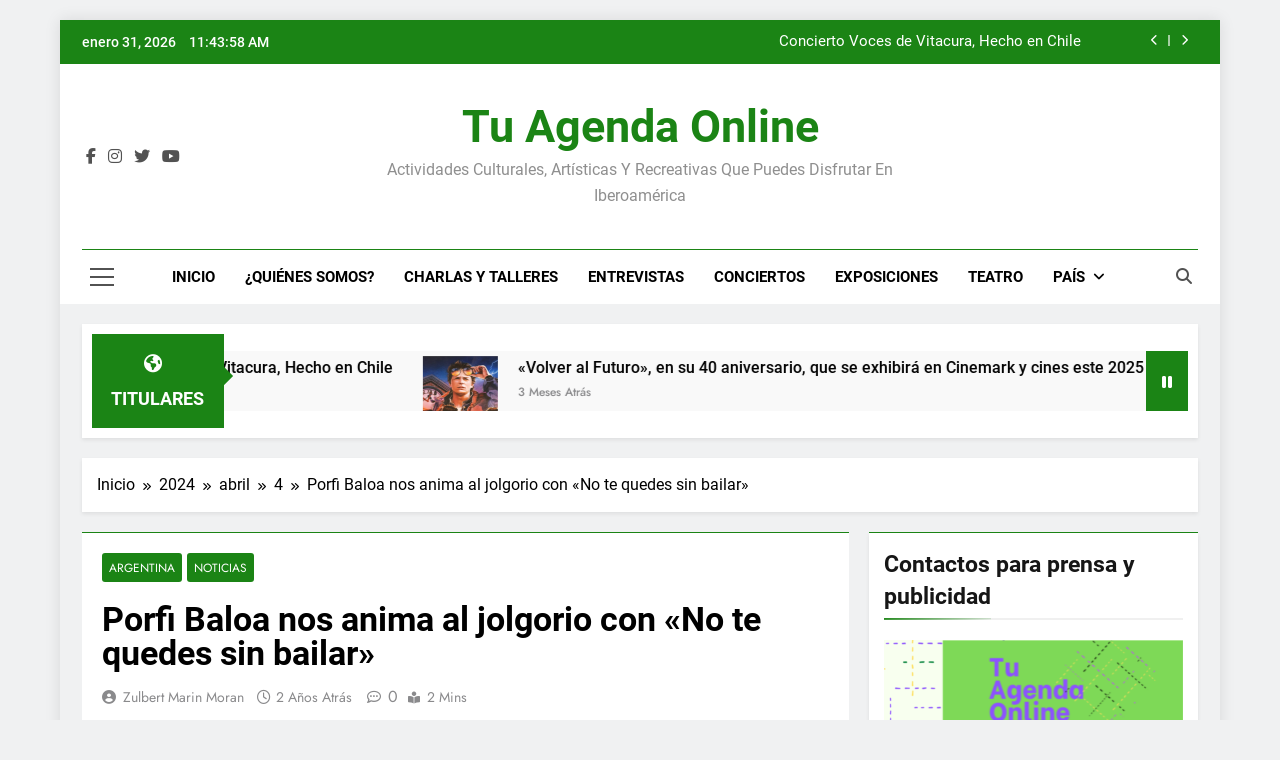

--- FILE ---
content_type: text/html; charset=UTF-8
request_url: https://www.tuagendaonline.info/2024/04/04/porfi-baloa-nos-anima-al-jolgorio-con-no-te-quedes-sin-bailar/
body_size: 15123
content:
<!doctype html>
<html lang="es">
<head>
	<meta charset="UTF-8">
	<meta name="viewport" content="width=device-width, initial-scale=1">
	<link rel="profile" href="https://gmpg.org/xfn/11">
	<title>Porfi Baloa nos anima al jolgorio con «No te quedes sin bailar» &#8211; Tu Agenda Online</title>
<meta name='robots' content='max-image-preview:large' />
	<style>img:is([sizes="auto" i], [sizes^="auto," i]) { contain-intrinsic-size: 3000px 1500px }</style>
	<link rel='dns-prefetch' href='//www.googletagmanager.com' />
<link rel='dns-prefetch' href='//pagead2.googlesyndication.com' />
<link rel="alternate" type="application/rss+xml" title="Tu Agenda Online &raquo; Feed" href="https://www.tuagendaonline.info/feed/" />
<link rel="alternate" type="application/rss+xml" title="Tu Agenda Online &raquo; Feed de los comentarios" href="https://www.tuagendaonline.info/comments/feed/" />
<link rel="alternate" type="application/rss+xml" title="Tu Agenda Online &raquo; Comentario Porfi Baloa nos anima al jolgorio con «No te quedes sin bailar» del feed" href="https://www.tuagendaonline.info/2024/04/04/porfi-baloa-nos-anima-al-jolgorio-con-no-te-quedes-sin-bailar/feed/" />
<script>
window._wpemojiSettings = {"baseUrl":"https:\/\/s.w.org\/images\/core\/emoji\/16.0.1\/72x72\/","ext":".png","svgUrl":"https:\/\/s.w.org\/images\/core\/emoji\/16.0.1\/svg\/","svgExt":".svg","source":{"concatemoji":"https:\/\/www.tuagendaonline.info\/wp-includes\/js\/wp-emoji-release.min.js?ver=6.8.3"}};
/*! This file is auto-generated */
!function(s,n){var o,i,e;function c(e){try{var t={supportTests:e,timestamp:(new Date).valueOf()};sessionStorage.setItem(o,JSON.stringify(t))}catch(e){}}function p(e,t,n){e.clearRect(0,0,e.canvas.width,e.canvas.height),e.fillText(t,0,0);var t=new Uint32Array(e.getImageData(0,0,e.canvas.width,e.canvas.height).data),a=(e.clearRect(0,0,e.canvas.width,e.canvas.height),e.fillText(n,0,0),new Uint32Array(e.getImageData(0,0,e.canvas.width,e.canvas.height).data));return t.every(function(e,t){return e===a[t]})}function u(e,t){e.clearRect(0,0,e.canvas.width,e.canvas.height),e.fillText(t,0,0);for(var n=e.getImageData(16,16,1,1),a=0;a<n.data.length;a++)if(0!==n.data[a])return!1;return!0}function f(e,t,n,a){switch(t){case"flag":return n(e,"\ud83c\udff3\ufe0f\u200d\u26a7\ufe0f","\ud83c\udff3\ufe0f\u200b\u26a7\ufe0f")?!1:!n(e,"\ud83c\udde8\ud83c\uddf6","\ud83c\udde8\u200b\ud83c\uddf6")&&!n(e,"\ud83c\udff4\udb40\udc67\udb40\udc62\udb40\udc65\udb40\udc6e\udb40\udc67\udb40\udc7f","\ud83c\udff4\u200b\udb40\udc67\u200b\udb40\udc62\u200b\udb40\udc65\u200b\udb40\udc6e\u200b\udb40\udc67\u200b\udb40\udc7f");case"emoji":return!a(e,"\ud83e\udedf")}return!1}function g(e,t,n,a){var r="undefined"!=typeof WorkerGlobalScope&&self instanceof WorkerGlobalScope?new OffscreenCanvas(300,150):s.createElement("canvas"),o=r.getContext("2d",{willReadFrequently:!0}),i=(o.textBaseline="top",o.font="600 32px Arial",{});return e.forEach(function(e){i[e]=t(o,e,n,a)}),i}function t(e){var t=s.createElement("script");t.src=e,t.defer=!0,s.head.appendChild(t)}"undefined"!=typeof Promise&&(o="wpEmojiSettingsSupports",i=["flag","emoji"],n.supports={everything:!0,everythingExceptFlag:!0},e=new Promise(function(e){s.addEventListener("DOMContentLoaded",e,{once:!0})}),new Promise(function(t){var n=function(){try{var e=JSON.parse(sessionStorage.getItem(o));if("object"==typeof e&&"number"==typeof e.timestamp&&(new Date).valueOf()<e.timestamp+604800&&"object"==typeof e.supportTests)return e.supportTests}catch(e){}return null}();if(!n){if("undefined"!=typeof Worker&&"undefined"!=typeof OffscreenCanvas&&"undefined"!=typeof URL&&URL.createObjectURL&&"undefined"!=typeof Blob)try{var e="postMessage("+g.toString()+"("+[JSON.stringify(i),f.toString(),p.toString(),u.toString()].join(",")+"));",a=new Blob([e],{type:"text/javascript"}),r=new Worker(URL.createObjectURL(a),{name:"wpTestEmojiSupports"});return void(r.onmessage=function(e){c(n=e.data),r.terminate(),t(n)})}catch(e){}c(n=g(i,f,p,u))}t(n)}).then(function(e){for(var t in e)n.supports[t]=e[t],n.supports.everything=n.supports.everything&&n.supports[t],"flag"!==t&&(n.supports.everythingExceptFlag=n.supports.everythingExceptFlag&&n.supports[t]);n.supports.everythingExceptFlag=n.supports.everythingExceptFlag&&!n.supports.flag,n.DOMReady=!1,n.readyCallback=function(){n.DOMReady=!0}}).then(function(){return e}).then(function(){var e;n.supports.everything||(n.readyCallback(),(e=n.source||{}).concatemoji?t(e.concatemoji):e.wpemoji&&e.twemoji&&(t(e.twemoji),t(e.wpemoji)))}))}((window,document),window._wpemojiSettings);
</script>
<style id='wp-emoji-styles-inline-css'>

	img.wp-smiley, img.emoji {
		display: inline !important;
		border: none !important;
		box-shadow: none !important;
		height: 1em !important;
		width: 1em !important;
		margin: 0 0.07em !important;
		vertical-align: -0.1em !important;
		background: none !important;
		padding: 0 !important;
	}
</style>
<link rel='stylesheet' id='wp-block-library-css' href='https://www.tuagendaonline.info/wp-includes/css/dist/block-library/style.min.css?ver=6.8.3' media='all' />
<style id='classic-theme-styles-inline-css'>
/*! This file is auto-generated */
.wp-block-button__link{color:#fff;background-color:#32373c;border-radius:9999px;box-shadow:none;text-decoration:none;padding:calc(.667em + 2px) calc(1.333em + 2px);font-size:1.125em}.wp-block-file__button{background:#32373c;color:#fff;text-decoration:none}
</style>
<style id='global-styles-inline-css'>
:root{--wp--preset--aspect-ratio--square: 1;--wp--preset--aspect-ratio--4-3: 4/3;--wp--preset--aspect-ratio--3-4: 3/4;--wp--preset--aspect-ratio--3-2: 3/2;--wp--preset--aspect-ratio--2-3: 2/3;--wp--preset--aspect-ratio--16-9: 16/9;--wp--preset--aspect-ratio--9-16: 9/16;--wp--preset--color--black: #000000;--wp--preset--color--cyan-bluish-gray: #abb8c3;--wp--preset--color--white: #ffffff;--wp--preset--color--pale-pink: #f78da7;--wp--preset--color--vivid-red: #cf2e2e;--wp--preset--color--luminous-vivid-orange: #ff6900;--wp--preset--color--luminous-vivid-amber: #fcb900;--wp--preset--color--light-green-cyan: #7bdcb5;--wp--preset--color--vivid-green-cyan: #00d084;--wp--preset--color--pale-cyan-blue: #8ed1fc;--wp--preset--color--vivid-cyan-blue: #0693e3;--wp--preset--color--vivid-purple: #9b51e0;--wp--preset--gradient--vivid-cyan-blue-to-vivid-purple: linear-gradient(135deg,rgba(6,147,227,1) 0%,rgb(155,81,224) 100%);--wp--preset--gradient--light-green-cyan-to-vivid-green-cyan: linear-gradient(135deg,rgb(122,220,180) 0%,rgb(0,208,130) 100%);--wp--preset--gradient--luminous-vivid-amber-to-luminous-vivid-orange: linear-gradient(135deg,rgba(252,185,0,1) 0%,rgba(255,105,0,1) 100%);--wp--preset--gradient--luminous-vivid-orange-to-vivid-red: linear-gradient(135deg,rgba(255,105,0,1) 0%,rgb(207,46,46) 100%);--wp--preset--gradient--very-light-gray-to-cyan-bluish-gray: linear-gradient(135deg,rgb(238,238,238) 0%,rgb(169,184,195) 100%);--wp--preset--gradient--cool-to-warm-spectrum: linear-gradient(135deg,rgb(74,234,220) 0%,rgb(151,120,209) 20%,rgb(207,42,186) 40%,rgb(238,44,130) 60%,rgb(251,105,98) 80%,rgb(254,248,76) 100%);--wp--preset--gradient--blush-light-purple: linear-gradient(135deg,rgb(255,206,236) 0%,rgb(152,150,240) 100%);--wp--preset--gradient--blush-bordeaux: linear-gradient(135deg,rgb(254,205,165) 0%,rgb(254,45,45) 50%,rgb(107,0,62) 100%);--wp--preset--gradient--luminous-dusk: linear-gradient(135deg,rgb(255,203,112) 0%,rgb(199,81,192) 50%,rgb(65,88,208) 100%);--wp--preset--gradient--pale-ocean: linear-gradient(135deg,rgb(255,245,203) 0%,rgb(182,227,212) 50%,rgb(51,167,181) 100%);--wp--preset--gradient--electric-grass: linear-gradient(135deg,rgb(202,248,128) 0%,rgb(113,206,126) 100%);--wp--preset--gradient--midnight: linear-gradient(135deg,rgb(2,3,129) 0%,rgb(40,116,252) 100%);--wp--preset--font-size--small: 13px;--wp--preset--font-size--medium: 20px;--wp--preset--font-size--large: 36px;--wp--preset--font-size--x-large: 42px;--wp--preset--spacing--20: 0.44rem;--wp--preset--spacing--30: 0.67rem;--wp--preset--spacing--40: 1rem;--wp--preset--spacing--50: 1.5rem;--wp--preset--spacing--60: 2.25rem;--wp--preset--spacing--70: 3.38rem;--wp--preset--spacing--80: 5.06rem;--wp--preset--shadow--natural: 6px 6px 9px rgba(0, 0, 0, 0.2);--wp--preset--shadow--deep: 12px 12px 50px rgba(0, 0, 0, 0.4);--wp--preset--shadow--sharp: 6px 6px 0px rgba(0, 0, 0, 0.2);--wp--preset--shadow--outlined: 6px 6px 0px -3px rgba(255, 255, 255, 1), 6px 6px rgba(0, 0, 0, 1);--wp--preset--shadow--crisp: 6px 6px 0px rgba(0, 0, 0, 1);}:where(.is-layout-flex){gap: 0.5em;}:where(.is-layout-grid){gap: 0.5em;}body .is-layout-flex{display: flex;}.is-layout-flex{flex-wrap: wrap;align-items: center;}.is-layout-flex > :is(*, div){margin: 0;}body .is-layout-grid{display: grid;}.is-layout-grid > :is(*, div){margin: 0;}:where(.wp-block-columns.is-layout-flex){gap: 2em;}:where(.wp-block-columns.is-layout-grid){gap: 2em;}:where(.wp-block-post-template.is-layout-flex){gap: 1.25em;}:where(.wp-block-post-template.is-layout-grid){gap: 1.25em;}.has-black-color{color: var(--wp--preset--color--black) !important;}.has-cyan-bluish-gray-color{color: var(--wp--preset--color--cyan-bluish-gray) !important;}.has-white-color{color: var(--wp--preset--color--white) !important;}.has-pale-pink-color{color: var(--wp--preset--color--pale-pink) !important;}.has-vivid-red-color{color: var(--wp--preset--color--vivid-red) !important;}.has-luminous-vivid-orange-color{color: var(--wp--preset--color--luminous-vivid-orange) !important;}.has-luminous-vivid-amber-color{color: var(--wp--preset--color--luminous-vivid-amber) !important;}.has-light-green-cyan-color{color: var(--wp--preset--color--light-green-cyan) !important;}.has-vivid-green-cyan-color{color: var(--wp--preset--color--vivid-green-cyan) !important;}.has-pale-cyan-blue-color{color: var(--wp--preset--color--pale-cyan-blue) !important;}.has-vivid-cyan-blue-color{color: var(--wp--preset--color--vivid-cyan-blue) !important;}.has-vivid-purple-color{color: var(--wp--preset--color--vivid-purple) !important;}.has-black-background-color{background-color: var(--wp--preset--color--black) !important;}.has-cyan-bluish-gray-background-color{background-color: var(--wp--preset--color--cyan-bluish-gray) !important;}.has-white-background-color{background-color: var(--wp--preset--color--white) !important;}.has-pale-pink-background-color{background-color: var(--wp--preset--color--pale-pink) !important;}.has-vivid-red-background-color{background-color: var(--wp--preset--color--vivid-red) !important;}.has-luminous-vivid-orange-background-color{background-color: var(--wp--preset--color--luminous-vivid-orange) !important;}.has-luminous-vivid-amber-background-color{background-color: var(--wp--preset--color--luminous-vivid-amber) !important;}.has-light-green-cyan-background-color{background-color: var(--wp--preset--color--light-green-cyan) !important;}.has-vivid-green-cyan-background-color{background-color: var(--wp--preset--color--vivid-green-cyan) !important;}.has-pale-cyan-blue-background-color{background-color: var(--wp--preset--color--pale-cyan-blue) !important;}.has-vivid-cyan-blue-background-color{background-color: var(--wp--preset--color--vivid-cyan-blue) !important;}.has-vivid-purple-background-color{background-color: var(--wp--preset--color--vivid-purple) !important;}.has-black-border-color{border-color: var(--wp--preset--color--black) !important;}.has-cyan-bluish-gray-border-color{border-color: var(--wp--preset--color--cyan-bluish-gray) !important;}.has-white-border-color{border-color: var(--wp--preset--color--white) !important;}.has-pale-pink-border-color{border-color: var(--wp--preset--color--pale-pink) !important;}.has-vivid-red-border-color{border-color: var(--wp--preset--color--vivid-red) !important;}.has-luminous-vivid-orange-border-color{border-color: var(--wp--preset--color--luminous-vivid-orange) !important;}.has-luminous-vivid-amber-border-color{border-color: var(--wp--preset--color--luminous-vivid-amber) !important;}.has-light-green-cyan-border-color{border-color: var(--wp--preset--color--light-green-cyan) !important;}.has-vivid-green-cyan-border-color{border-color: var(--wp--preset--color--vivid-green-cyan) !important;}.has-pale-cyan-blue-border-color{border-color: var(--wp--preset--color--pale-cyan-blue) !important;}.has-vivid-cyan-blue-border-color{border-color: var(--wp--preset--color--vivid-cyan-blue) !important;}.has-vivid-purple-border-color{border-color: var(--wp--preset--color--vivid-purple) !important;}.has-vivid-cyan-blue-to-vivid-purple-gradient-background{background: var(--wp--preset--gradient--vivid-cyan-blue-to-vivid-purple) !important;}.has-light-green-cyan-to-vivid-green-cyan-gradient-background{background: var(--wp--preset--gradient--light-green-cyan-to-vivid-green-cyan) !important;}.has-luminous-vivid-amber-to-luminous-vivid-orange-gradient-background{background: var(--wp--preset--gradient--luminous-vivid-amber-to-luminous-vivid-orange) !important;}.has-luminous-vivid-orange-to-vivid-red-gradient-background{background: var(--wp--preset--gradient--luminous-vivid-orange-to-vivid-red) !important;}.has-very-light-gray-to-cyan-bluish-gray-gradient-background{background: var(--wp--preset--gradient--very-light-gray-to-cyan-bluish-gray) !important;}.has-cool-to-warm-spectrum-gradient-background{background: var(--wp--preset--gradient--cool-to-warm-spectrum) !important;}.has-blush-light-purple-gradient-background{background: var(--wp--preset--gradient--blush-light-purple) !important;}.has-blush-bordeaux-gradient-background{background: var(--wp--preset--gradient--blush-bordeaux) !important;}.has-luminous-dusk-gradient-background{background: var(--wp--preset--gradient--luminous-dusk) !important;}.has-pale-ocean-gradient-background{background: var(--wp--preset--gradient--pale-ocean) !important;}.has-electric-grass-gradient-background{background: var(--wp--preset--gradient--electric-grass) !important;}.has-midnight-gradient-background{background: var(--wp--preset--gradient--midnight) !important;}.has-small-font-size{font-size: var(--wp--preset--font-size--small) !important;}.has-medium-font-size{font-size: var(--wp--preset--font-size--medium) !important;}.has-large-font-size{font-size: var(--wp--preset--font-size--large) !important;}.has-x-large-font-size{font-size: var(--wp--preset--font-size--x-large) !important;}
:where(.wp-block-post-template.is-layout-flex){gap: 1.25em;}:where(.wp-block-post-template.is-layout-grid){gap: 1.25em;}
:where(.wp-block-columns.is-layout-flex){gap: 2em;}:where(.wp-block-columns.is-layout-grid){gap: 2em;}
:root :where(.wp-block-pullquote){font-size: 1.5em;line-height: 1.6;}
</style>
<link rel='stylesheet' id='fontawesome-css' href='https://www.tuagendaonline.info/wp-content/themes/newsmatic/assets/lib/fontawesome/css/all.min.css?ver=5.15.3' media='all' />
<link rel='stylesheet' id='fontawesome-6-css' href='https://www.tuagendaonline.info/wp-content/themes/newsmatic/assets/lib/fontawesome-6/css/all.min.css?ver=6.5.1' media='all' />
<link rel='stylesheet' id='slick-css' href='https://www.tuagendaonline.info/wp-content/themes/newsmatic/assets/lib/slick/slick.css?ver=1.8.1' media='all' />
<link rel='stylesheet' id='newsmatic-typo-fonts-css' href='https://www.tuagendaonline.info/wp-content/fonts/121949d4ea7a177812cc79542d75cc3f.css' media='all' />
<link rel='stylesheet' id='newsmatic-style-css' href='https://www.tuagendaonline.info/wp-content/themes/newsmatic/style.css?ver=1.3.18' media='all' />
<style id='newsmatic-style-inline-css'>
body.newsmatic_font_typography{ --newsmatic-global-preset-color-1: #64748b;}
 body.newsmatic_font_typography{ --newsmatic-global-preset-color-2: #27272a;}
 body.newsmatic_font_typography{ --newsmatic-global-preset-color-3: #ef4444;}
 body.newsmatic_font_typography{ --newsmatic-global-preset-color-4: #eab308;}
 body.newsmatic_font_typography{ --newsmatic-global-preset-color-5: #84cc16;}
 body.newsmatic_font_typography{ --newsmatic-global-preset-color-6: #22c55e;}
 body.newsmatic_font_typography{ --newsmatic-global-preset-color-7: #06b6d4;}
 body.newsmatic_font_typography{ --newsmatic-global-preset-color-8: #0284c7;}
 body.newsmatic_font_typography{ --newsmatic-global-preset-color-9: #6366f1;}
 body.newsmatic_font_typography{ --newsmatic-global-preset-color-10: #84cc16;}
 body.newsmatic_font_typography{ --newsmatic-global-preset-color-11: #a855f7;}
 body.newsmatic_font_typography{ --newsmatic-global-preset-color-12: #f43f5e;}
 body.newsmatic_font_typography{ --newsmatic-global-preset-gradient-color-1: linear-gradient( 135deg, #485563 10%, #29323c 100%);}
 body.newsmatic_font_typography{ --newsmatic-global-preset-gradient-color-2: linear-gradient( 135deg, #FF512F 10%, #F09819 100%);}
 body.newsmatic_font_typography{ --newsmatic-global-preset-gradient-color-3: linear-gradient( 135deg, #00416A 10%, #E4E5E6 100%);}
 body.newsmatic_font_typography{ --newsmatic-global-preset-gradient-color-4: linear-gradient( 135deg, #CE9FFC 10%, #7367F0 100%);}
 body.newsmatic_font_typography{ --newsmatic-global-preset-gradient-color-5: linear-gradient( 135deg, #90F7EC 10%, #32CCBC 100%);}
 body.newsmatic_font_typography{ --newsmatic-global-preset-gradient-color-6: linear-gradient( 135deg, #81FBB8 10%, #28C76F 100%);}
 body.newsmatic_font_typography{ --newsmatic-global-preset-gradient-color-7: linear-gradient( 135deg, #EB3349 10%, #F45C43 100%);}
 body.newsmatic_font_typography{ --newsmatic-global-preset-gradient-color-8: linear-gradient( 135deg, #FFF720 10%, #3CD500 100%);}
 body.newsmatic_font_typography{ --newsmatic-global-preset-gradient-color-9: linear-gradient( 135deg, #FF96F9 10%, #C32BAC 100%);}
 body.newsmatic_font_typography{ --newsmatic-global-preset-gradient-color-10: linear-gradient( 135deg, #69FF97 10%, #00E4FF 100%);}
 body.newsmatic_font_typography{ --newsmatic-global-preset-gradient-color-11: linear-gradient( 135deg, #3C8CE7 10%, #00EAFF 100%);}
 body.newsmatic_font_typography{ --newsmatic-global-preset-gradient-color-12: linear-gradient( 135deg, #FF7AF5 10%, #513162 100%);}
 body.newsmatic_font_typography{ --theme-block-top-border-color: #1b8415;}
.newsmatic_font_typography { --header-padding: 35px;} .newsmatic_font_typography { --header-padding-tablet: 30px;} .newsmatic_font_typography { --header-padding-smartphone: 30px;}.newsmatic_main_body .site-header.layout--default .top-header{ background: #1b8415}.newsmatic_font_typography .header-custom-button{ background: linear-gradient(135deg,rgb(178,7,29) 0%,rgb(1,1,1) 100%)}.newsmatic_font_typography .header-custom-button:hover{ background: #b2071d}.newsmatic_font_typography { --site-title-family : Roboto; }
.newsmatic_font_typography { --site-title-weight : 700; }
.newsmatic_font_typography { --site-title-texttransform : capitalize; }
.newsmatic_font_typography { --site-title-textdecoration : none; }
.newsmatic_font_typography { --site-title-size : 45px; }
.newsmatic_font_typography { --site-title-size-tab : 43px; }
.newsmatic_font_typography { --site-title-size-mobile : 40px; }
.newsmatic_font_typography { --site-title-lineheight : 45px; }
.newsmatic_font_typography { --site-title-lineheight-tab : 42px; }
.newsmatic_font_typography { --site-title-lineheight-mobile : 40px; }
.newsmatic_font_typography { --site-title-letterspacing : 0px; }
.newsmatic_font_typography { --site-title-letterspacing-tab : 0px; }
.newsmatic_font_typography { --site-title-letterspacing-mobile : 0px; }
.newsmatic_font_typography { --site-tagline-family : Roboto; }
.newsmatic_font_typography { --site-tagline-weight : 400; }
.newsmatic_font_typography { --site-tagline-texttransform : capitalize; }
.newsmatic_font_typography { --site-tagline-textdecoration : none; }
.newsmatic_font_typography { --site-tagline-size : 16px; }
.newsmatic_font_typography { --site-tagline-size-tab : 16px; }
.newsmatic_font_typography { --site-tagline-size-mobile : 16px; }
.newsmatic_font_typography { --site-tagline-lineheight : 26px; }
.newsmatic_font_typography { --site-tagline-lineheight-tab : 26px; }
.newsmatic_font_typography { --site-tagline-lineheight-mobile : 16px; }
.newsmatic_font_typography { --site-tagline-letterspacing : 0px; }
.newsmatic_font_typography { --site-tagline-letterspacing-tab : 0px; }
.newsmatic_font_typography { --site-tagline-letterspacing-mobile : 0px; }
body .site-branding img.custom-logo{ width: 230px; }@media(max-width: 940px) { body .site-branding img.custom-logo{ width: 200px; } }
@media(max-width: 610px) { body .site-branding img.custom-logo{ width: 200px; } }
.newsmatic_font_typography  { --sidebar-toggle-color: #525252;}.newsmatic_font_typography  { --sidebar-toggle-color-hover : #1B8415; }.newsmatic_font_typography  { --search-color: #525252;}.newsmatic_font_typography  { --search-color-hover : #1B8415; }.newsmatic_main_body { --site-bk-color: #F0F1F2}.newsmatic_font_typography  { --move-to-top-background-color: #1B8415;}.newsmatic_font_typography  { --move-to-top-background-color-hover : #1B8415; }.newsmatic_font_typography  { --move-to-top-color: #fff;}.newsmatic_font_typography  { --move-to-top-color-hover : #fff; }@media(max-width: 610px) { .ads-banner{ display : block;} }@media(max-width: 610px) { body #newsmatic-scroll-to-top.show{ display : none;} }body .site-header.layout--default .menu-section .row{ border-top: 1px solid #1B8415;}body .site-footer.dark_bk{ border-top: 5px solid #1B8415;}.newsmatic_font_typography  { --custom-btn-color: #ffffff;}.newsmatic_font_typography  { --custom-btn-color-hover : #ffffff; } body.newsmatic_main_body{ --theme-color-red: #1B8415;} body.newsmatic_dark_mode{ --theme-color-red: #1B8415;}body .post-categories .cat-item.cat-9 { background-color : #1B8415} body .newsmatic-category-no-bk .post-categories .cat-item.cat-9 a  { color : #1B8415} body.single .post-categories .cat-item.cat-9 { background-color : #1B8415} body .post-categories .cat-item.cat-37 { background-color : #1B8415} body .newsmatic-category-no-bk .post-categories .cat-item.cat-37 a  { color : #1B8415} body.single .post-categories .cat-item.cat-37 { background-color : #1B8415} body .post-categories .cat-item.cat-5 { background-color : #1B8415} body .newsmatic-category-no-bk .post-categories .cat-item.cat-5 a  { color : #1B8415} body.single .post-categories .cat-item.cat-5 { background-color : #1B8415} body .post-categories .cat-item.cat-48 { background-color : #1B8415} body .newsmatic-category-no-bk .post-categories .cat-item.cat-48 a  { color : #1B8415} body.single .post-categories .cat-item.cat-48 { background-color : #1B8415} body .post-categories .cat-item.cat-7 { background-color : #1B8415} body .newsmatic-category-no-bk .post-categories .cat-item.cat-7 a  { color : #1B8415} body.single .post-categories .cat-item.cat-7 { background-color : #1B8415} body .post-categories .cat-item.cat-41 { background-color : #1B8415} body .newsmatic-category-no-bk .post-categories .cat-item.cat-41 a  { color : #1B8415} body.single .post-categories .cat-item.cat-41 { background-color : #1B8415} body .post-categories .cat-item.cat-42 { background-color : #1B8415} body .newsmatic-category-no-bk .post-categories .cat-item.cat-42 a  { color : #1B8415} body.single .post-categories .cat-item.cat-42 { background-color : #1B8415} body .post-categories .cat-item.cat-50 { background-color : #1B8415} body .newsmatic-category-no-bk .post-categories .cat-item.cat-50 a  { color : #1B8415} body.single .post-categories .cat-item.cat-50 { background-color : #1B8415} body .post-categories .cat-item.cat-46 { background-color : #1B8415} body .newsmatic-category-no-bk .post-categories .cat-item.cat-46 a  { color : #1B8415} body.single .post-categories .cat-item.cat-46 { background-color : #1B8415} body .post-categories .cat-item.cat-14 { background-color : #1B8415} body .newsmatic-category-no-bk .post-categories .cat-item.cat-14 a  { color : #1B8415} body.single .post-categories .cat-item.cat-14 { background-color : #1B8415} body .post-categories .cat-item.cat-97 { background-color : #1B8415} body .newsmatic-category-no-bk .post-categories .cat-item.cat-97 a  { color : #1B8415} body.single .post-categories .cat-item.cat-97 { background-color : #1B8415} body .post-categories .cat-item.cat-43 { background-color : #1B8415} body .newsmatic-category-no-bk .post-categories .cat-item.cat-43 a  { color : #1B8415} body.single .post-categories .cat-item.cat-43 { background-color : #1B8415} body .post-categories .cat-item.cat-45 { background-color : #1B8415} body .newsmatic-category-no-bk .post-categories .cat-item.cat-45 a  { color : #1B8415} body.single .post-categories .cat-item.cat-45 { background-color : #1B8415} body .post-categories .cat-item.cat-6 { background-color : #1B8415} body .newsmatic-category-no-bk .post-categories .cat-item.cat-6 a  { color : #1B8415} body.single .post-categories .cat-item.cat-6 { background-color : #1B8415} body .post-categories .cat-item.cat-400 { background-color : #1B8415} body .newsmatic-category-no-bk .post-categories .cat-item.cat-400 a  { color : #1B8415} body.single .post-categories .cat-item.cat-400 { background-color : #1B8415} body .post-categories .cat-item.cat-40 { background-color : #1B8415} body .newsmatic-category-no-bk .post-categories .cat-item.cat-40 a  { color : #1B8415} body.single .post-categories .cat-item.cat-40 { background-color : #1B8415} body .post-categories .cat-item.cat-44 { background-color : #1B8415} body .newsmatic-category-no-bk .post-categories .cat-item.cat-44 a  { color : #1B8415} body.single .post-categories .cat-item.cat-44 { background-color : #1B8415} body .post-categories .cat-item.cat-10 { background-color : #1B8415} body .newsmatic-category-no-bk .post-categories .cat-item.cat-10 a  { color : #1B8415} body.single .post-categories .cat-item.cat-10 { background-color : #1B8415} body .post-categories .cat-item.cat-51 { background-color : #1B8415} body .newsmatic-category-no-bk .post-categories .cat-item.cat-51 a  { color : #1B8415} body.single .post-categories .cat-item.cat-51 { background-color : #1B8415} body .post-categories .cat-item.cat-1 { background-color : #1B8415} body .newsmatic-category-no-bk .post-categories .cat-item.cat-1 a  { color : #1B8415} body.single .post-categories .cat-item.cat-1 { background-color : #1B8415} body .post-categories .cat-item.cat-31 { background-color : #1B8415} body .newsmatic-category-no-bk .post-categories .cat-item.cat-31 a  { color : #1B8415} body.single .post-categories .cat-item.cat-31 { background-color : #1B8415} body .post-categories .cat-item.cat-8 { background-color : #1B8415} body .newsmatic-category-no-bk .post-categories .cat-item.cat-8 a  { color : #1B8415} body.single .post-categories .cat-item.cat-8 { background-color : #1B8415}  #main-banner-section .main-banner-slider figure.post-thumb { border-radius: 0px; } #main-banner-section .main-banner-slider .post-element{ border-radius: 0px;}
 @media (max-width: 769px){ #main-banner-section .main-banner-slider figure.post-thumb { border-radius: 0px; } #main-banner-section .main-banner-slider .post-element { border-radius: 0px; } }
 @media (max-width: 548px){ #main-banner-section .main-banner-slider figure.post-thumb  { border-radius: 0px; } #main-banner-section .main-banner-slider .post-element { border-radius: 0px; } }
 #main-banner-section .main-banner-trailing-posts figure.post-thumb, #main-banner-section .banner-trailing-posts figure.post-thumb { border-radius: 0px } #main-banner-section .banner-trailing-posts .post-element { border-radius: 0px;}
 @media (max-width: 769px){ #main-banner-section .main-banner-trailing-posts figure.post-thumb,
				#main-banner-section .banner-trailing-posts figure.post-thumb { border-radius: 0px } #main-banner-section .banner-trailing-posts .post-element { border-radius: 0px;} }
 @media (max-width: 548px){ #main-banner-section .main-banner-trailing-posts figure.post-thumb,
				#main-banner-section .banner-trailing-posts figure.post-thumb  { border-radius: 0px  } #main-banner-section .banner-trailing-posts .post-element { border-radius: 0px;} }
 main.site-main .primary-content article figure.post-thumb-wrap { padding-bottom: calc( 0.6 * 100% ) }
 @media (max-width: 769px){ main.site-main .primary-content article figure.post-thumb-wrap { padding-bottom: calc( 0.6 * 100% ) } }
 @media (max-width: 548px){ main.site-main .primary-content article figure.post-thumb-wrap { padding-bottom: calc( 0.6 * 100% ) } }
 main.site-main .primary-content article figure.post-thumb-wrap { border-radius: 0px}
 @media (max-width: 769px){ main.site-main .primary-content article figure.post-thumb-wrap { border-radius: 0px } }
 @media (max-width: 548px){ main.site-main .primary-content article figure.post-thumb-wrap { border-radius: 0px  } }
#block--1705627581436i article figure.post-thumb-wrap { padding-bottom: calc( 0.6 * 100% ) }
 @media (max-width: 769px){ #block--1705627581436i article figure.post-thumb-wrap { padding-bottom: calc( 0.8 * 100% ) } }
 @media (max-width: 548px){ #block--1705627581436i article figure.post-thumb-wrap { padding-bottom: calc( 0.6 * 100% ) }}
#block--1705627581436i article figure.post-thumb-wrap { border-radius: 0px }
 @media (max-width: 769px){ #block--1705627581436i article figure.post-thumb-wrap { border-radius: 0px } }
 @media (max-width: 548px){ #block--1705627581436i article figure.post-thumb-wrap { border-radius: 0px } }
#block--1705627581445b article figure.post-thumb-wrap { padding-bottom: calc( 0.6 * 100% ) }
 @media (max-width: 769px){ #block--1705627581445b article figure.post-thumb-wrap { padding-bottom: calc( 0.8 * 100% ) } }
 @media (max-width: 548px){ #block--1705627581445b article figure.post-thumb-wrap { padding-bottom: calc( 0.6 * 100% ) }}
#block--1705627581445b article figure.post-thumb-wrap { border-radius: 0px }
 @media (max-width: 769px){ #block--1705627581445b article figure.post-thumb-wrap { border-radius: 0px } }
 @media (max-width: 548px){ #block--1705627581445b article figure.post-thumb-wrap { border-radius: 0px } }
#block--1705627581449c article figure.post-thumb-wrap { padding-bottom: calc( 0.25 * 100% ) }
 @media (max-width: 769px){ #block--1705627581449c article figure.post-thumb-wrap { padding-bottom: calc( 0.25 * 100% ) } }
 @media (max-width: 548px){ #block--1705627581449c article figure.post-thumb-wrap { padding-bottom: calc( 0.25 * 100% ) }}
#block--1705627581449c article figure.post-thumb-wrap { border-radius: 0px }
 @media (max-width: 769px){ #block--1705627581449c article figure.post-thumb-wrap { border-radius: 0px } }
 @media (max-width: 548px){ #block--1705627581449c article figure.post-thumb-wrap { border-radius: 0px } }
#block--1705627581452p article figure.post-thumb-wrap { padding-bottom: calc( 0.6 * 100% ) }
 @media (max-width: 769px){ #block--1705627581452p article figure.post-thumb-wrap { padding-bottom: calc( 0.8 * 100% ) } }
 @media (max-width: 548px){ #block--1705627581452p article figure.post-thumb-wrap { padding-bottom: calc( 0.6 * 100% ) }}
#block--1705627581452p article figure.post-thumb-wrap { border-radius: 0px }
 @media (max-width: 769px){ #block--1705627581452p article figure.post-thumb-wrap { border-radius: 0px } }
 @media (max-width: 548px){ #block--1705627581452p article figure.post-thumb-wrap { border-radius: 0px } }
</style>
<link rel='stylesheet' id='newsmatic-main-style-css' href='https://www.tuagendaonline.info/wp-content/themes/newsmatic/assets/css/main.css?ver=1.3.18' media='all' />
<link rel='stylesheet' id='newsmatic-loader-style-css' href='https://www.tuagendaonline.info/wp-content/themes/newsmatic/assets/css/loader.css?ver=1.3.18' media='all' />
<link rel='stylesheet' id='newsmatic-responsive-style-css' href='https://www.tuagendaonline.info/wp-content/themes/newsmatic/assets/css/responsive.css?ver=1.3.18' media='all' />
<script src="https://www.tuagendaonline.info/wp-includes/js/jquery/jquery.min.js?ver=3.7.1" id="jquery-core-js"></script>

<link rel="https://api.w.org/" href="https://www.tuagendaonline.info/wp-json/" /><link rel="alternate" title="JSON" type="application/json" href="https://www.tuagendaonline.info/wp-json/wp/v2/posts/6026" /><link rel="EditURI" type="application/rsd+xml" title="RSD" href="https://www.tuagendaonline.info/xmlrpc.php?rsd" />
<meta name="generator" content="WordPress 6.8.3" />
<link rel="canonical" href="https://www.tuagendaonline.info/2024/04/04/porfi-baloa-nos-anima-al-jolgorio-con-no-te-quedes-sin-bailar/" />
<link rel='shortlink' href='https://www.tuagendaonline.info/?p=6026' />
<link rel="alternate" title="oEmbed (JSON)" type="application/json+oembed" href="https://www.tuagendaonline.info/wp-json/oembed/1.0/embed?url=https%3A%2F%2Fwww.tuagendaonline.info%2F2024%2F04%2F04%2Fporfi-baloa-nos-anima-al-jolgorio-con-no-te-quedes-sin-bailar%2F" />
<link rel="alternate" title="oEmbed (XML)" type="text/xml+oembed" href="https://www.tuagendaonline.info/wp-json/oembed/1.0/embed?url=https%3A%2F%2Fwww.tuagendaonline.info%2F2024%2F04%2F04%2Fporfi-baloa-nos-anima-al-jolgorio-con-no-te-quedes-sin-bailar%2F&#038;format=xml" />
<meta name="generator" content="Site Kit by Google 1.165.0" /><link rel="pingback" href="https://www.tuagendaonline.info/xmlrpc.php">
<!-- Metaetiquetas de Google AdSense añadidas por Site Kit -->
<meta name="google-adsense-platform-account" content="ca-host-pub-2644536267352236">
<meta name="google-adsense-platform-domain" content="sitekit.withgoogle.com">
<!-- Acabar con las metaetiquetas de Google AdSense añadidas por Site Kit -->
		<style type="text/css">
							header .site-title a, header .site-title a:after  {
					color: #1B8415;
				}
				header .site-title a:hover {
					color: #1B8415;
				}
								.site-description {
						color: #8f8f8f;
					}
						</style>
		
<!-- Fragmento de código de Google Adsense añadido por Site Kit -->
<script async src="https://pagead2.googlesyndication.com/pagead/js/adsbygoogle.js?client=ca-pub-3272185137652303&amp;host=ca-host-pub-2644536267352236" crossorigin="anonymous"></script>

<!-- Final del fragmento de código de Google Adsense añadido por Site Kit -->
<link rel="icon" href="https://www.tuagendaonline.info/wp-content/uploads/2021/05/cropped-cropped-Colorful-Squares-Nursery-Education-Logo-32x32.png" sizes="32x32" />
<link rel="icon" href="https://www.tuagendaonline.info/wp-content/uploads/2021/05/cropped-cropped-Colorful-Squares-Nursery-Education-Logo-192x192.png" sizes="192x192" />
<link rel="apple-touch-icon" href="https://www.tuagendaonline.info/wp-content/uploads/2021/05/cropped-cropped-Colorful-Squares-Nursery-Education-Logo-180x180.png" />
<meta name="msapplication-TileImage" content="https://www.tuagendaonline.info/wp-content/uploads/2021/05/cropped-cropped-Colorful-Squares-Nursery-Education-Logo-270x270.png" />
</head>

<body class="wp-singular post-template-default single single-post postid-6026 single-format-standard wp-theme-newsmatic newsmatic-title-two newsmatic-image-hover--effect-two site-boxed--layout newsmatic_site_block_border_top right-sidebar newsmatic_main_body newsmatic_font_typography" itemtype='https://schema.org/Blog' itemscope='itemscope'>
<div id="page" class="site">
	<a class="skip-link screen-reader-text" href="#primary">Saltar al contenido</a>
				<div class="newsmatic_ovelay_div"></div>
						
			<header id="masthead" class="site-header layout--default layout--one">
				<div class="top-header"><div class="newsmatic-container"><div class="row">         <div class="top-date-time">
            <span class="date">enero 31, 2026</span>
            <span class="time"></span>
         </div>
               <div class="top-ticker-news">
            <ul class="ticker-item-wrap">
                                          <li class="ticker-item"><a href="https://www.tuagendaonline.info/2025/11/10/concierto-voces-de-vitacura-hecho-en-chile/" title="Concierto Voces de Vitacura, Hecho en Chile">Concierto Voces de Vitacura, Hecho en Chile</a></h2></li>
                                                   <li class="ticker-item"><a href="https://www.tuagendaonline.info/2025/11/09/volver-al-futuro-en-su-40-aniversario-que-se-exhibira-en-cinemark-y-cines-este-2025/" title="«Volver al Futuro», en su 40 aniversario, que se exhibirá en Cinemark y cines este 2025">«Volver al Futuro», en su 40 aniversario, que se exhibirá en Cinemark y cines este 2025</a></h2></li>
                                                   <li class="ticker-item"><a href="https://www.tuagendaonline.info/2025/11/08/museo-de-arte-contemporaneo-de-buenos-aires-presenta-sus-exposiciones-de-noviembre-marzo-2026/" title="Museo de Arte Contemporáneo de Buenos Aires presenta sus exposiciones de noviembre &#8211; marzo 2026">Museo de Arte Contemporáneo de Buenos Aires presenta sus exposiciones de noviembre &#8211; marzo 2026</a></h2></li>
                                                   <li class="ticker-item"><a href="https://www.tuagendaonline.info/2025/11/07/the-miami-symphony-orchestra-celebra-el-20o-aniversario-del-maestro-eduardo-marturet-como-director-musical/" title="The Miami Symphony Orchestra celebra el 20º aniversario del Maestro Eduardo Marturet como Director Musical">The Miami Symphony Orchestra celebra el 20º aniversario del Maestro Eduardo Marturet como Director Musical</a></h2></li>
                                    </ul>
			</div>
      </div></div></div>        <div class="main-header order--social-logo-buttons">
            <div class="site-branding-section">
                <div class="newsmatic-container">
                    <div class="row">
                                 <div class="social-icons-wrap"><div class="social-icons">					<a class="social-icon" href="https://www.facebook.com/TuAgendaOnlineZM/" target="_blank"><i class="fab fa-facebook-f selected"></i></a>
							<a class="social-icon" href="https://www.instagram.com/tuagendaonline/?hl=es-la" target="_blank"><i class="fab fa-instagram"></i></a>
							<a class="social-icon" href="" target="_blank"><i class="fab fa-twitter"></i></a>
							<a class="social-icon" href="https://www.youtube.com/channel/UCK_78TDgbMR77lV0-WvzTgQ" target="_blank"><i class="fab fa-youtube"></i></a>
		</div></div>
                  <div class="site-branding">
                                        <p class="site-title"><a href="https://www.tuagendaonline.info/" rel="home">Tu Agenda Online</a></p>
                                    <p class="site-description">Actividades culturales, artísticas y recreativas que puedes disfrutar en Iberoamérica</p>
                            </div><!-- .site-branding -->
         <div class="header-right-button-wrap"></div><!-- .header-right-button-wrap -->                    </div>
                </div>
            </div>
            <div class="menu-section">
                <div class="newsmatic-container">
                    <div class="row">
                                    <div class="sidebar-toggle-wrap">
                <a class="sidebar-toggle-trigger" href="javascript:void(0);">
                    <div class="newsmatic_sidetoggle_menu_burger">
                      <span></span>
                      <span></span>
                      <span></span>
                  </div>
                </a>
                <div class="sidebar-toggle hide">
                <span class="sidebar-toggle-close"><i class="fas fa-times"></i></span>
                  <div class="newsmatic-container">
                    <div class="row">
                                          </div>
                  </div>
                </div>
            </div>
                 <nav id="site-navigation" class="main-navigation hover-effect--none">
            <button class="menu-toggle" aria-controls="primary-menu" aria-expanded="false">
                <div id="newsmatic_menu_burger">
                    <span></span>
                    <span></span>
                    <span></span>
                </div>
                <span class="menu_txt">Menú</span></button>
            <div class="menu-menu-1-container"><ul id="header-menu" class="menu"><li id="menu-item-5889" class="menu-item menu-item-type-custom menu-item-object-custom menu-item-home menu-item-5889"><a href="https://www.tuagendaonline.info/">Inicio</a></li>
<li id="menu-item-738" class="menu-item menu-item-type-post_type menu-item-object-page menu-item-738"><a href="https://www.tuagendaonline.info/sample-page/">¿Quiénes Somos?</a></li>
<li id="menu-item-662" class="menu-item menu-item-type-taxonomy menu-item-object-category menu-item-662"><a href="https://www.tuagendaonline.info/category/charlas-y-talleres/">Charlas y Talleres</a></li>
<li id="menu-item-667" class="menu-item menu-item-type-taxonomy menu-item-object-category menu-item-667"><a href="https://www.tuagendaonline.info/category/entrevistas/">Entrevistas</a></li>
<li id="menu-item-664" class="menu-item menu-item-type-taxonomy menu-item-object-category menu-item-664"><a href="https://www.tuagendaonline.info/category/conciertos/">Conciertos</a></li>
<li id="menu-item-663" class="menu-item menu-item-type-taxonomy menu-item-object-category menu-item-663"><a href="https://www.tuagendaonline.info/category/exposiciones/">Exposiciones</a></li>
<li id="menu-item-665" class="menu-item menu-item-type-taxonomy menu-item-object-category menu-item-665"><a href="https://www.tuagendaonline.info/category/teatro/">Teatro</a></li>
<li id="menu-item-668" class="menu-item menu-item-type-taxonomy menu-item-object-category current-post-ancestor menu-item-has-children menu-item-668"><a href="https://www.tuagendaonline.info/category/pais/">País</a>
<ul class="sub-menu">
	<li id="menu-item-669" class="menu-item menu-item-type-taxonomy menu-item-object-category current-post-ancestor current-menu-parent current-post-parent menu-item-669"><a href="https://www.tuagendaonline.info/category/pais/argentina/">Argentina</a></li>
	<li id="menu-item-842" class="menu-item menu-item-type-taxonomy menu-item-object-category menu-item-842"><a href="https://www.tuagendaonline.info/category/colombia/">Colombia</a></li>
	<li id="menu-item-670" class="menu-item menu-item-type-taxonomy menu-item-object-category menu-item-670"><a href="https://www.tuagendaonline.info/category/chile/">Chile</a></li>
	<li id="menu-item-671" class="menu-item menu-item-type-taxonomy menu-item-object-category menu-item-671"><a href="https://www.tuagendaonline.info/category/espana/">España</a></li>
	<li id="menu-item-672" class="menu-item menu-item-type-taxonomy menu-item-object-category menu-item-672"><a href="https://www.tuagendaonline.info/category/estados-unidos/">Estados Unidos</a></li>
	<li id="menu-item-673" class="menu-item menu-item-type-taxonomy menu-item-object-category menu-item-673"><a href="https://www.tuagendaonline.info/category/francia/">Francia</a></li>
	<li id="menu-item-674" class="menu-item menu-item-type-taxonomy menu-item-object-category menu-item-674"><a href="https://www.tuagendaonline.info/category/mexico/">México</a></li>
	<li id="menu-item-675" class="menu-item menu-item-type-taxonomy menu-item-object-category menu-item-675"><a href="https://www.tuagendaonline.info/category/peru/">Perú</a></li>
	<li id="menu-item-676" class="menu-item menu-item-type-taxonomy menu-item-object-category menu-item-676"><a href="https://www.tuagendaonline.info/category/uruguay/">Uruguay</a></li>
	<li id="menu-item-677" class="menu-item menu-item-type-taxonomy menu-item-object-category menu-item-677"><a href="https://www.tuagendaonline.info/category/venezuela/">Venezuela</a></li>
</ul>
</li>
</ul></div>        </nav><!-- #site-navigation -->
                  <div class="search-wrap">
                <button class="search-trigger">
                    <i class="fas fa-search"></i>
                </button>
                <div class="search-form-wrap hide">
                    <form role="search" method="get" class="search-form" action="https://www.tuagendaonline.info/">
				<label>
					<span class="screen-reader-text">Buscar:</span>
					<input type="search" class="search-field" placeholder="Buscar &hellip;" value="" name="s" />
				</label>
				<input type="submit" class="search-submit" value="Buscar" />
			</form>                </div>
            </div>
                            </div>
                </div>
            </div>
        </div>
        			</header><!-- #masthead -->
			
			        <div class="after-header header-layout-banner-two">
            <div class="newsmatic-container">
                <div class="row">
                                <div class="ticker-news-wrap newsmatic-ticker layout--two">
                                        <div class="ticker_label_title ticker-title newsmatic-ticker-label">
                                                            <span class="icon">
                                    <i class="fas fa-globe-americas"></i>
                                </span>
                                                                <span class="ticker_label_title_string">Titulares</span>
                                                        </div>
                                        <div class="newsmatic-ticker-box">
                  
                    <ul class="ticker-item-wrap" direction="left" dir="ltr">
                                <li class="ticker-item">
            <figure class="feature_image">
                                        <a href="https://www.tuagendaonline.info/2025/11/10/concierto-voces-de-vitacura-hecho-en-chile/" title="Concierto Voces de Vitacura, Hecho en Chile">
                            <img width="150" height="150" src="https://www.tuagendaonline.info/wp-content/uploads/2025/11/Captura-de-pantalla-2025-11-07-194518-150x150.png" class="attachment-thumbnail size-thumbnail wp-post-image" alt="" title="Concierto Voces de Vitacura, Hecho en Chile" decoding="async" />                        </a>
                            </figure>
            <div class="title-wrap">
                <h2 class="post-title"><a href="https://www.tuagendaonline.info/2025/11/10/concierto-voces-de-vitacura-hecho-en-chile/" title="Concierto Voces de Vitacura, Hecho en Chile">Concierto Voces de Vitacura, Hecho en Chile</a></h2>
                <span class="post-date posted-on published"><a href="https://www.tuagendaonline.info/2025/11/10/concierto-voces-de-vitacura-hecho-en-chile/" rel="bookmark"><time class="entry-date published" datetime="2025-11-10T07:48:00-03:00">3 meses atrás</time><time class="updated" datetime="2025-11-07T19:51:37-03:00">3 meses atrás</time></a></span>            </div>
        </li>
            <li class="ticker-item">
            <figure class="feature_image">
                                        <a href="https://www.tuagendaonline.info/2025/11/09/volver-al-futuro-en-su-40-aniversario-que-se-exhibira-en-cinemark-y-cines-este-2025/" title="«Volver al Futuro», en su 40 aniversario, que se exhibirá en Cinemark y cines este 2025">
                            <img width="150" height="150" src="https://www.tuagendaonline.info/wp-content/uploads/2025/11/Captura-de-pantalla-2025-11-07-195252-150x150.png" class="attachment-thumbnail size-thumbnail wp-post-image" alt="" title="«Volver al Futuro», en su 40 aniversario, que se exhibirá en Cinemark y cines este 2025" decoding="async" />                        </a>
                            </figure>
            <div class="title-wrap">
                <h2 class="post-title"><a href="https://www.tuagendaonline.info/2025/11/09/volver-al-futuro-en-su-40-aniversario-que-se-exhibira-en-cinemark-y-cines-este-2025/" title="«Volver al Futuro», en su 40 aniversario, que se exhibirá en Cinemark y cines este 2025">«Volver al Futuro», en su 40 aniversario, que se exhibirá en Cinemark y cines este 2025</a></h2>
                <span class="post-date posted-on published"><a href="https://www.tuagendaonline.info/2025/11/09/volver-al-futuro-en-su-40-aniversario-que-se-exhibira-en-cinemark-y-cines-este-2025/" rel="bookmark"><time class="entry-date published" datetime="2025-11-09T07:51:00-03:00">3 meses atrás</time><time class="updated" datetime="2025-11-07T19:55:11-03:00">3 meses atrás</time></a></span>            </div>
        </li>
            <li class="ticker-item">
            <figure class="feature_image">
                                        <a href="https://www.tuagendaonline.info/2025/11/08/museo-de-arte-contemporaneo-de-buenos-aires-presenta-sus-exposiciones-de-noviembre-marzo-2026/" title="Museo de Arte Contemporáneo de Buenos Aires presenta sus exposiciones de noviembre &#8211; marzo 2026">
                            <img width="150" height="150" src="https://www.tuagendaonline.info/wp-content/uploads/2024/03/Museo-de-Arte-Contemporaneo-de-Buenos-Aires-1-150x150.jpg" class="attachment-thumbnail size-thumbnail wp-post-image" alt="" title="Museo de Arte Contemporáneo de Buenos Aires presenta sus exposiciones de noviembre &#8211; marzo 2026" decoding="async" />                        </a>
                            </figure>
            <div class="title-wrap">
                <h2 class="post-title"><a href="https://www.tuagendaonline.info/2025/11/08/museo-de-arte-contemporaneo-de-buenos-aires-presenta-sus-exposiciones-de-noviembre-marzo-2026/" title="Museo de Arte Contemporáneo de Buenos Aires presenta sus exposiciones de noviembre &#8211; marzo 2026">Museo de Arte Contemporáneo de Buenos Aires presenta sus exposiciones de noviembre &#8211; marzo 2026</a></h2>
                <span class="post-date posted-on published"><a href="https://www.tuagendaonline.info/2025/11/08/museo-de-arte-contemporaneo-de-buenos-aires-presenta-sus-exposiciones-de-noviembre-marzo-2026/" rel="bookmark"><time class="entry-date published" datetime="2025-11-08T09:38:00-03:00">3 meses atrás</time><time class="updated" datetime="2025-11-07T21:45:38-03:00">3 meses atrás</time></a></span>            </div>
        </li>
            <li class="ticker-item">
            <figure class="feature_image">
                                        <a href="https://www.tuagendaonline.info/2025/11/07/the-miami-symphony-orchestra-celebra-el-20o-aniversario-del-maestro-eduardo-marturet-como-director-musical/" title="The Miami Symphony Orchestra celebra el 20º aniversario del Maestro Eduardo Marturet como Director Musical">
                            <img width="150" height="150" src="https://www.tuagendaonline.info/wp-content/uploads/2025/11/Maestro-Eduardo-Marturet-150x150.jpg" class="attachment-thumbnail size-thumbnail wp-post-image" alt="" title="The Miami Symphony Orchestra celebra el 20º aniversario del Maestro Eduardo Marturet como Director Musical" decoding="async" />                        </a>
                            </figure>
            <div class="title-wrap">
                <h2 class="post-title"><a href="https://www.tuagendaonline.info/2025/11/07/the-miami-symphony-orchestra-celebra-el-20o-aniversario-del-maestro-eduardo-marturet-como-director-musical/" title="The Miami Symphony Orchestra celebra el 20º aniversario del Maestro Eduardo Marturet como Director Musical">The Miami Symphony Orchestra celebra el 20º aniversario del Maestro Eduardo Marturet como Director Musical</a></h2>
                <span class="post-date posted-on published"><a href="https://www.tuagendaonline.info/2025/11/07/the-miami-symphony-orchestra-celebra-el-20o-aniversario-del-maestro-eduardo-marturet-como-director-musical/" rel="bookmark"><time class="entry-date published" datetime="2025-11-07T21:32:17-03:00">3 meses atrás</time><time class="updated" datetime="2025-11-07T21:32:19-03:00">3 meses atrás</time></a></span>            </div>
        </li>
            <li class="ticker-item">
            <figure class="feature_image">
                                        <a href="https://www.tuagendaonline.info/2025/11/07/museo-la-ligua-invita-a-participar-en-las-actividades-de-su-mes-aniversario/" title="Museo La Ligua invita a participar en las actividades de su mes aniversario">
                            <img width="150" height="150" src="https://www.tuagendaonline.info/wp-content/uploads/2025/11/Montaje-Expo-Caminos-150x150.jpeg" class="attachment-thumbnail size-thumbnail wp-post-image" alt="" title="Museo La Ligua invita a participar en las actividades de su mes aniversario" decoding="async" />                        </a>
                            </figure>
            <div class="title-wrap">
                <h2 class="post-title"><a href="https://www.tuagendaonline.info/2025/11/07/museo-la-ligua-invita-a-participar-en-las-actividades-de-su-mes-aniversario/" title="Museo La Ligua invita a participar en las actividades de su mes aniversario">Museo La Ligua invita a participar en las actividades de su mes aniversario</a></h2>
                <span class="post-date posted-on published"><a href="https://www.tuagendaonline.info/2025/11/07/museo-la-ligua-invita-a-participar-en-las-actividades-de-su-mes-aniversario/" rel="bookmark"><time class="entry-date published updated" datetime="2025-11-07T21:22:12-03:00">3 meses atrás</time></a></span>            </div>
        </li>
            <li class="ticker-item">
            <figure class="feature_image">
                                        <a href="https://www.tuagendaonline.info/2025/11/07/semana-del-patrimonio-dia-de-la-tradicion-en-el-museo-de-arte-popular-jose-hernandez/" title="Semana del Patrimonio &amp; Día de la Tradición en el Museo de Arte Popular José Hernández">
                            <img width="150" height="150" src="https://www.tuagendaonline.info/wp-content/uploads/2025/11/Captura-de-pantalla-2025-11-07-210551-150x150.png" class="attachment-thumbnail size-thumbnail wp-post-image" alt="" title="Semana del Patrimonio &amp; Día de la Tradición en el Museo de Arte Popular José Hernández" decoding="async" />                        </a>
                            </figure>
            <div class="title-wrap">
                <h2 class="post-title"><a href="https://www.tuagendaonline.info/2025/11/07/semana-del-patrimonio-dia-de-la-tradicion-en-el-museo-de-arte-popular-jose-hernandez/" title="Semana del Patrimonio &amp; Día de la Tradición en el Museo de Arte Popular José Hernández">Semana del Patrimonio &amp; Día de la Tradición en el Museo de Arte Popular José Hernández</a></h2>
                <span class="post-date posted-on published"><a href="https://www.tuagendaonline.info/2025/11/07/semana-del-patrimonio-dia-de-la-tradicion-en-el-museo-de-arte-popular-jose-hernandez/" rel="bookmark"><time class="entry-date published" datetime="2025-11-07T21:11:17-03:00">3 meses atrás</time><time class="updated" datetime="2025-11-07T21:15:21-03:00">3 meses atrás</time></a></span>            </div>
        </li>
            <li class="ticker-item">
            <figure class="feature_image">
                                        <a href="https://www.tuagendaonline.info/2025/11/07/bizarrap-presenta-historica-music-session-junto-a-daddy-yankee/" title="BIZARRAP presenta histórica Music Session junto a Daddy Yankee">
                            <img width="150" height="150" src="https://www.tuagendaonline.info/wp-content/uploads/2025/11/Captura-de-pantalla-2025-11-07-202654-150x150.png" class="attachment-thumbnail size-thumbnail wp-post-image" alt="" title="BIZARRAP presenta histórica Music Session junto a Daddy Yankee" decoding="async" />                        </a>
                            </figure>
            <div class="title-wrap">
                <h2 class="post-title"><a href="https://www.tuagendaonline.info/2025/11/07/bizarrap-presenta-historica-music-session-junto-a-daddy-yankee/" title="BIZARRAP presenta histórica Music Session junto a Daddy Yankee">BIZARRAP presenta histórica Music Session junto a Daddy Yankee</a></h2>
                <span class="post-date posted-on published"><a href="https://www.tuagendaonline.info/2025/11/07/bizarrap-presenta-historica-music-session-junto-a-daddy-yankee/" rel="bookmark"><time class="entry-date published" datetime="2025-11-07T20:32:56-03:00">3 meses atrás</time><time class="updated" datetime="2025-11-07T20:32:57-03:00">3 meses atrás</time></a></span>            </div>
        </li>
            <li class="ticker-item">
            <figure class="feature_image">
                                        <a href="https://www.tuagendaonline.info/2025/11/07/museo-picasso-malaga-invita-a-la-exposicion-picasso-memoria-y-deseo/" title="Museo Picasso Málaga invita a la exposición Picasso Memoria y Deseo">
                            <img width="150" height="150" src="https://www.tuagendaonline.info/wp-content/uploads/2025/11/51aa0e4c-159c-2acc-5c07-a7832121569e-150x150.jpg" class="attachment-thumbnail size-thumbnail wp-post-image" alt="" title="Museo Picasso Málaga invita a la exposición Picasso Memoria y Deseo" decoding="async" />                        </a>
                            </figure>
            <div class="title-wrap">
                <h2 class="post-title"><a href="https://www.tuagendaonline.info/2025/11/07/museo-picasso-malaga-invita-a-la-exposicion-picasso-memoria-y-deseo/" title="Museo Picasso Málaga invita a la exposición Picasso Memoria y Deseo">Museo Picasso Málaga invita a la exposición Picasso Memoria y Deseo</a></h2>
                <span class="post-date posted-on published"><a href="https://www.tuagendaonline.info/2025/11/07/museo-picasso-malaga-invita-a-la-exposicion-picasso-memoria-y-deseo/" rel="bookmark"><time class="entry-date published" datetime="2025-11-07T20:01:24-03:00">3 meses atrás</time><time class="updated" datetime="2025-11-07T20:01:25-03:00">3 meses atrás</time></a></span>            </div>
        </li>
            <li class="ticker-item">
            <figure class="feature_image">
                                        <a href="https://www.tuagendaonline.info/2025/11/07/conversatorio-en-el-mnba-mujeres-visionarias-nuevos-paradigmas-sobre-arte-y-esoterismo/" title="Conversatorio en el MNBA: Mujeres visionarias: nuevos paradigmas sobre arte y esoterismo">
                            <img width="150" height="150" src="https://www.tuagendaonline.info/wp-content/uploads/2025/11/Captura-de-pantalla-2025-11-07-192522-1-150x150.png" class="attachment-thumbnail size-thumbnail wp-post-image" alt="" title="Conversatorio en el MNBA: Mujeres visionarias: nuevos paradigmas sobre arte y esoterismo" decoding="async" />                        </a>
                            </figure>
            <div class="title-wrap">
                <h2 class="post-title"><a href="https://www.tuagendaonline.info/2025/11/07/conversatorio-en-el-mnba-mujeres-visionarias-nuevos-paradigmas-sobre-arte-y-esoterismo/" title="Conversatorio en el MNBA: Mujeres visionarias: nuevos paradigmas sobre arte y esoterismo">Conversatorio en el MNBA: Mujeres visionarias: nuevos paradigmas sobre arte y esoterismo</a></h2>
                <span class="post-date posted-on published"><a href="https://www.tuagendaonline.info/2025/11/07/conversatorio-en-el-mnba-mujeres-visionarias-nuevos-paradigmas-sobre-arte-y-esoterismo/" rel="bookmark"><time class="entry-date published" datetime="2025-11-07T19:31:08-03:00">3 meses atrás</time><time class="updated" datetime="2025-11-07T19:43:01-03:00">3 meses atrás</time></a></span>            </div>
        </li>
            <li class="ticker-item">
            <figure class="feature_image">
                                        <a href="https://www.tuagendaonline.info/2024/10/23/ii-congreso-iberoamericano-para-prevenir-el-burnout-debatira-en-madrid/" title="II Congreso Iberoamericano para Prevenir el Burnout debatirá en Madrid">
                            <img width="150" height="150" src="https://www.tuagendaonline.info/wp-content/uploads/2024/10/Captura-de-pantalla-2024-10-21-213236-150x150.png" class="attachment-thumbnail size-thumbnail wp-post-image" alt="" title="II Congreso Iberoamericano para Prevenir el Burnout debatirá en Madrid" decoding="async" />                        </a>
                            </figure>
            <div class="title-wrap">
                <h2 class="post-title"><a href="https://www.tuagendaonline.info/2024/10/23/ii-congreso-iberoamericano-para-prevenir-el-burnout-debatira-en-madrid/" title="II Congreso Iberoamericano para Prevenir el Burnout debatirá en Madrid">II Congreso Iberoamericano para Prevenir el Burnout debatirá en Madrid</a></h2>
                <span class="post-date posted-on published"><a href="https://www.tuagendaonline.info/2024/10/23/ii-congreso-iberoamericano-para-prevenir-el-burnout-debatira-en-madrid/" rel="bookmark"><time class="entry-date published" datetime="2024-10-23T08:30:00-03:00">1 año atrás</time><time class="updated" datetime="2024-10-21T21:36:31-03:00">1 año atrás</time></a></span>            </div>
        </li>
            <li class="ticker-item">
            <figure class="feature_image">
                                        <a href="https://www.tuagendaonline.info/2024/10/22/temporada-siniestra-2024-vuelve-en-halloween-en-exclusiva-a-cinemark/" title="Temporada Siniestra 2024 vuelve en Halloween en “Exclusiva” a Cinemark">
                            <img width="150" height="150" src="https://www.tuagendaonline.info/wp-content/uploads/2024/10/clasicos-terror-ts1-150x150.jpg" class="attachment-thumbnail size-thumbnail wp-post-image" alt="" title="Temporada Siniestra 2024 vuelve en Halloween en “Exclusiva” a Cinemark" decoding="async" />                        </a>
                            </figure>
            <div class="title-wrap">
                <h2 class="post-title"><a href="https://www.tuagendaonline.info/2024/10/22/temporada-siniestra-2024-vuelve-en-halloween-en-exclusiva-a-cinemark/" title="Temporada Siniestra 2024 vuelve en Halloween en “Exclusiva” a Cinemark">Temporada Siniestra 2024 vuelve en Halloween en “Exclusiva” a Cinemark</a></h2>
                <span class="post-date posted-on published"><a href="https://www.tuagendaonline.info/2024/10/22/temporada-siniestra-2024-vuelve-en-halloween-en-exclusiva-a-cinemark/" rel="bookmark"><time class="entry-date published" datetime="2024-10-22T09:13:00-03:00">1 año atrás</time><time class="updated" datetime="2024-10-21T21:28:01-03:00">1 año atrás</time></a></span>            </div>
        </li>
                        </ul>
                </div>
                <div class="newsmatic-ticker-controls">
                    <button class="newsmatic-ticker-pause"><i class="fas fa-pause"></i></button>
                </div>
            </div>
                         </div>
            </div>
        </div>
        	<div id="theme-content">
		            <div class="newsmatic-container">
                <div class="row">
                                <div class="newsmatic-breadcrumb-wrap">
                    <div role="navigation" aria-label="Migas de pan" class="breadcrumb-trail breadcrumbs" itemprop="breadcrumb"><ul class="trail-items" itemscope itemtype="http://schema.org/BreadcrumbList"><meta name="numberOfItems" content="5" /><meta name="itemListOrder" content="Ascending" /><li itemprop="itemListElement" itemscope itemtype="http://schema.org/ListItem" class="trail-item trail-begin"><a href="https://www.tuagendaonline.info/" rel="home" itemprop="item"><span itemprop="name">Inicio</span></a><meta itemprop="position" content="1" /></li><li itemprop="itemListElement" itemscope itemtype="http://schema.org/ListItem" class="trail-item"><a href="https://www.tuagendaonline.info/2024/" itemprop="item"><span itemprop="name">2024</span></a><meta itemprop="position" content="2" /></li><li itemprop="itemListElement" itemscope itemtype="http://schema.org/ListItem" class="trail-item"><a href="https://www.tuagendaonline.info/2024/04/" itemprop="item"><span itemprop="name">abril</span></a><meta itemprop="position" content="3" /></li><li itemprop="itemListElement" itemscope itemtype="http://schema.org/ListItem" class="trail-item"><a href="https://www.tuagendaonline.info/2024/04/04/" itemprop="item"><span itemprop="name">4</span></a><meta itemprop="position" content="4" /></li><li itemprop="itemListElement" itemscope itemtype="http://schema.org/ListItem" class="trail-item trail-end"><span data-url="https://www.tuagendaonline.info/2024/04/04/porfi-baloa-nos-anima-al-jolgorio-con-no-te-quedes-sin-bailar/" itemprop="item"><span itemprop="name">Porfi Baloa nos anima al jolgorio con «No te quedes sin bailar»</span></span><meta itemprop="position" content="5" /></li></ul></div>                </div>
                        </div>
            </div>
            		<main id="primary" class="site-main">
			<div class="newsmatic-container">
				<div class="row">
					<div class="secondary-left-sidebar">
											</div>
					<div class="primary-content">
												<div class="post-inner-wrapper">
							<article itemtype='https://schema.org/Article' itemscope='itemscope' id="post-6026" class="post-6026 post type-post status-publish format-standard has-post-thumbnail hentry category-argentina category-noticias">
	<div class="post-inner">
		<header class="entry-header">
			<ul class="post-categories"><li class="cat-item cat-9"><a href="https://www.tuagendaonline.info/category/pais/argentina/" rel="category tag">Argentina</a></li><li class="cat-item cat-40"><a href="https://www.tuagendaonline.info/category/noticias/" rel="category tag">Noticias</a></li></ul><h1 class="entry-title"itemprop='name'>Porfi Baloa nos anima al jolgorio con «No te quedes sin bailar»</h1>												<div class="entry-meta">
													<span class="byline"> <span class="author vcard"><a class="url fn n author_name" href="https://www.tuagendaonline.info/author/zulbert/">Zulbert Marin Moran</a></span></span><span class="post-date posted-on published"><a href="https://www.tuagendaonline.info/2024/04/04/porfi-baloa-nos-anima-al-jolgorio-con-no-te-quedes-sin-bailar/" rel="bookmark"><time class="entry-date published" datetime="2024-04-04T19:01:38-03:00">2 años atrás</time><time class="updated" datetime="2024-04-04T19:01:40-03:00">2 años atrás</time></a></span><a href="https://www.tuagendaonline.info/2024/04/04/porfi-baloa-nos-anima-al-jolgorio-con-no-te-quedes-sin-bailar/#comments"><span class="post-comment">0</span></a><span class="read-time">2 mins</span>												</div><!-- .entry-meta -->
														<div class="post-thumbnail">
				<img width="600" height="400" src="https://www.tuagendaonline.info/wp-content/uploads/2024/03/Porfi-3.jpg" class="attachment-post-thumbnail size-post-thumbnail wp-post-image" alt="" decoding="async" fetchpriority="high" srcset="https://www.tuagendaonline.info/wp-content/uploads/2024/03/Porfi-3.jpg 600w, https://www.tuagendaonline.info/wp-content/uploads/2024/03/Porfi-3-300x200.jpg 300w" sizes="(max-width: 600px) 100vw, 600px" />				<span class="thumb-caption"></span>
			</div><!-- .post-thumbnail -->
				</header><!-- .entry-header -->

		<div itemprop='articleBody' class="entry-content">
			
<p>El reconocido cantante, compositor, arreglista y productor venezolano&nbsp;<strong>Porfi Baloa</strong>, como siempre sin perder ni un ápice de vigencia en el ámbito salsero, nos invita a todos a bailar su nuevo tema musical.</p>



<p><strong>&nbsp;&nbsp;&nbsp;«No te quedes sin bailar»</strong>&nbsp;es una canción que nace en el género salsa, bajo la autoría del propio&nbsp;<strong>Porfi&nbsp;</strong>y la interpreta junto a&nbsp;<em>Sus Adolescentes</em>.</p>



<p>&nbsp;&nbsp;&nbsp;El videoclip se filmó en Venezuela, específicamente en Lecherías, estado Anzoátegui. Estuvo bajo la dirección de Néstor &#8216;Kiki&#8217; Villalobos y la producción general a cargo de Copaiba Films.</p>



<p>&nbsp;&nbsp;&nbsp;Después de su gira triunfal de conciertos el año pasado, en varios países de Europa, Latinoamérica y también múltiples ciudades de Estados Unidos;&nbsp;<strong>Porfi</strong>&nbsp;decidió repetir la fórmula y éste 2024 se estará presentando en:&nbsp;</p>



<p>USA: San Francisco &#8211; 5 de abril.</p>



<p>España: Madrid &#8211; 13 de abril, Santiago de Compostela &#8211; 14 de abril. Barcelona &#8211; 19 de abril. Málaga &#8211; 20 de abril. Zaragoza &#8211; 22 de abril y Cádiz &#8211; 26 de abril.</p>



<p>México: Cancún &#8211; 10 y 11 de mayo. Puebla &#8211; 16 de mayo. Comalcalco &#8211; 17 de mayo y Ciudad de México &#8211; 18 de mayo.</p>



<p>&nbsp;&nbsp;&nbsp;Otra noticia importante es que a mediados del presente año, celebrará en Caracas junto a sus amigos un increíble show en vivo, del que pronto se conocerán más detalles.</p>



<p>El enlace para disfrutar del video oficial:</p>



<figure class="wp-block-embed is-type-video is-provider-youtube wp-block-embed-youtube wp-embed-aspect-16-9 wp-has-aspect-ratio"><div class="wp-block-embed__wrapper">
<iframe title="NO TE QUEDES SIN BAILAR - PORFI BALOA (VIDEO OFICIAL 4K)" width="640" height="360" src="https://www.youtube.com/embed/xvZ7s5TX-84?feature=oembed" frameborder="0" allow="accelerometer; autoplay; clipboard-write; encrypted-media; gyroscope; picture-in-picture; web-share" referrerpolicy="strict-origin-when-cross-origin" allowfullscreen></iframe>
</div></figure>



<p>(Cortesía prensa)</p>
		</div><!-- .entry-content -->

		<footer class="entry-footer">
								</footer><!-- .entry-footer -->
		
	<nav class="navigation post-navigation" aria-label="Entradas">
		<h2 class="screen-reader-text">Navegación de entradas</h2>
		<div class="nav-links"><div class="nav-previous"><a href="https://www.tuagendaonline.info/2024/03/20/museo-picasso-malaga-en-semana-santa-2024/" rel="prev"><span class="nav-subtitle"><i class="fas fa-angle-double-left"></i>Anterior:</span> <span class="nav-title">Museo Picasso Málaga en Semana Santa 2024</span></a></div><div class="nav-next"><a href="https://www.tuagendaonline.info/2024/04/04/iii-ciclo-de-exposiciones-artistas-yungay-mas-de-10-artistas-y-seis-muestras-de-arte-en-un-solo-barrio-2/" rel="next"><span class="nav-subtitle">Siguiente:<i class="fas fa-angle-double-right"></i></span> <span class="nav-title">III Ciclo de Exposiciones Artistas Yungay: Más de 10 artistas y seis muestras de arte en un solo barrio</span></a></div></div>
	</nav>	</div>
	
<div id="comments" class="comments-area">

		<div id="respond" class="comment-respond">
		<h3 id="reply-title" class="comment-reply-title">Deja una respuesta <small><a rel="nofollow" id="cancel-comment-reply-link" href="/2024/04/04/porfi-baloa-nos-anima-al-jolgorio-con-no-te-quedes-sin-bailar/#respond" style="display:none;">Cancelar la respuesta</a></small></h3><form action="https://www.tuagendaonline.info/wp-comments-post.php" method="post" id="commentform" class="comment-form"><p class="comment-notes"><span id="email-notes">Tu dirección de correo electrónico no será publicada.</span> <span class="required-field-message">Los campos obligatorios están marcados con <span class="required">*</span></span></p><p class="comment-form-comment"><label for="comment">Comentario <span class="required">*</span></label> <textarea id="comment" name="comment" cols="45" rows="8" maxlength="65525" required></textarea></p><p class="comment-form-author"><label for="author">Nombre <span class="required">*</span></label> <input id="author" name="author" type="text" value="" size="30" maxlength="245" autocomplete="name" required /></p>
<p class="comment-form-email"><label for="email">Correo electrónico <span class="required">*</span></label> <input id="email" name="email" type="email" value="" size="30" maxlength="100" aria-describedby="email-notes" autocomplete="email" required /></p>
<p class="comment-form-url"><label for="url">Web</label> <input id="url" name="url" type="url" value="" size="30" maxlength="200" autocomplete="url" /></p>
<p class="comment-form-cookies-consent"><input id="wp-comment-cookies-consent" name="wp-comment-cookies-consent" type="checkbox" value="yes" /> <label for="wp-comment-cookies-consent">Guarda mi nombre, correo electrónico y web en este navegador para la próxima vez que comente.</label></p>
<p class="form-submit"><input name="submit" type="submit" id="submit" class="submit" value="Publicar el comentario" /> <input type='hidden' name='comment_post_ID' value='6026' id='comment_post_ID' />
<input type='hidden' name='comment_parent' id='comment_parent' value='0' />
</p><p style="display: none;"><input type="hidden" id="akismet_comment_nonce" name="akismet_comment_nonce" value="92a7c74079" /></p><p style="display: none !important;" class="akismet-fields-container" data-prefix="ak_"><label>&#916;<textarea name="ak_hp_textarea" cols="45" rows="8" maxlength="100"></textarea></label><input type="hidden" id="ak_js_1" name="ak_js" value="80"/><script>document.getElementById( "ak_js_1" ).setAttribute( "value", ( new Date() ).getTime() );</script></p></form>	</div><!-- #respond -->
	
</div><!-- #comments -->
</article><!-- #post-6026 -->
            <div class="single-related-posts-section-wrap layout--list">
                <div class="single-related-posts-section">
                    <a href="javascript:void(0);" class="related_post_close">
                        <i class="fas fa-times-circle"></i>
                    </a>
                    <h2 class="newsmatic-block-title"><span>Noticias relacionadas</span></h2><div class="single-related-posts-wrap">                                <article post-id="post-6675" class="post-6675 post type-post status-publish format-standard has-post-thumbnail hentry category-argentina category-exposiciones">
                                                                            <figure class="post-thumb-wrap ">
                                            			<div class="post-thumbnail">
				<img width="600" height="400" src="https://www.tuagendaonline.info/wp-content/uploads/2024/03/Museo-de-Arte-Contemporaneo-de-Buenos-Aires-1.jpg" class="attachment-post-thumbnail size-post-thumbnail wp-post-image" alt="" decoding="async" srcset="https://www.tuagendaonline.info/wp-content/uploads/2024/03/Museo-de-Arte-Contemporaneo-de-Buenos-Aires-1.jpg 600w, https://www.tuagendaonline.info/wp-content/uploads/2024/03/Museo-de-Arte-Contemporaneo-de-Buenos-Aires-1-300x200.jpg 300w" sizes="(max-width: 600px) 100vw, 600px" />				<span class="thumb-caption"></span>
			</div><!-- .post-thumbnail -->
		                                        </figure>
                                                                        <div class="post-element">
                                        <h2 class="post-title"><a href="https://www.tuagendaonline.info/2025/11/08/museo-de-arte-contemporaneo-de-buenos-aires-presenta-sus-exposiciones-de-noviembre-marzo-2026/">Museo de Arte Contemporáneo de Buenos Aires presenta sus exposiciones de noviembre &#8211; marzo 2026</a></h2>
                                        <div class="post-meta">
                                            <span class="byline"> <span class="author vcard"><a class="url fn n author_name" href="https://www.tuagendaonline.info/author/zulbert/">Zulbert Marin Moran</a></span></span><span class="post-date posted-on published"><a href="https://www.tuagendaonline.info/2025/11/08/museo-de-arte-contemporaneo-de-buenos-aires-presenta-sus-exposiciones-de-noviembre-marzo-2026/" rel="bookmark"><time class="entry-date published" datetime="2025-11-08T09:38:00-03:00">3 meses atrás</time><time class="updated" datetime="2025-11-07T21:45:38-03:00">3 meses atrás</time></a></span>                                            <a href="https://www.tuagendaonline.info/2025/11/08/museo-de-arte-contemporaneo-de-buenos-aires-presenta-sus-exposiciones-de-noviembre-marzo-2026/#comments"><span class="post-comment">0</span></a>
                                        </div>
                                    </div>
                                </article>
                                                            <article post-id="post-6655" class="post-6655 post type-post status-publish format-standard has-post-thumbnail hentry category-argentina category-charlas-y-talleres category-exposiciones tag-map-museo-de-arte-popular-jose-hernandez tag-patrimonio tag-tradicion">
                                                                            <figure class="post-thumb-wrap ">
                                            			<div class="post-thumbnail">
				<img width="600" height="400" src="https://www.tuagendaonline.info/wp-content/uploads/2025/11/Captura-de-pantalla-2025-11-07-210551.png" class="attachment-post-thumbnail size-post-thumbnail wp-post-image" alt="" decoding="async" loading="lazy" srcset="https://www.tuagendaonline.info/wp-content/uploads/2025/11/Captura-de-pantalla-2025-11-07-210551.png 600w, https://www.tuagendaonline.info/wp-content/uploads/2025/11/Captura-de-pantalla-2025-11-07-210551-300x200.png 300w" sizes="auto, (max-width: 600px) 100vw, 600px" />				<span class="thumb-caption"></span>
			</div><!-- .post-thumbnail -->
		                                        </figure>
                                                                        <div class="post-element">
                                        <h2 class="post-title"><a href="https://www.tuagendaonline.info/2025/11/07/semana-del-patrimonio-dia-de-la-tradicion-en-el-museo-de-arte-popular-jose-hernandez/">Semana del Patrimonio &amp; Día de la Tradición en el Museo de Arte Popular José Hernández</a></h2>
                                        <div class="post-meta">
                                            <span class="byline"> <span class="author vcard"><a class="url fn n author_name" href="https://www.tuagendaonline.info/author/zulbert/">Zulbert Marin Moran</a></span></span><span class="post-date posted-on published"><a href="https://www.tuagendaonline.info/2025/11/07/semana-del-patrimonio-dia-de-la-tradicion-en-el-museo-de-arte-popular-jose-hernandez/" rel="bookmark"><time class="entry-date published" datetime="2025-11-07T21:11:17-03:00">3 meses atrás</time><time class="updated" datetime="2025-11-07T21:15:21-03:00">3 meses atrás</time></a></span>                                            <a href="https://www.tuagendaonline.info/2025/11/07/semana-del-patrimonio-dia-de-la-tradicion-en-el-museo-de-arte-popular-jose-hernandez/#comments"><span class="post-comment">0</span></a>
                                        </div>
                                    </div>
                                </article>
                                                            <article post-id="post-6609" class="post-6609 post type-post status-publish format-standard has-post-thumbnail hentry category-noticias category-venezuela tag-tere">
                                                                            <figure class="post-thumb-wrap ">
                                            			<div class="post-thumbnail">
				<img width="600" height="400" src="https://www.tuagendaonline.info/wp-content/uploads/2024/10/Tere-arte.jpg" class="attachment-post-thumbnail size-post-thumbnail wp-post-image" alt="" decoding="async" loading="lazy" srcset="https://www.tuagendaonline.info/wp-content/uploads/2024/10/Tere-arte.jpg 600w, https://www.tuagendaonline.info/wp-content/uploads/2024/10/Tere-arte-300x200.jpg 300w" sizes="auto, (max-width: 600px) 100vw, 600px" />				<span class="thumb-caption"></span>
			</div><!-- .post-thumbnail -->
		                                        </figure>
                                                                        <div class="post-element">
                                        <h2 class="post-title"><a href="https://www.tuagendaonline.info/2024/10/20/tere-se-pregunta-cual-se-lleva-el-dolor/">Tere se pregunta ¿Cuál se lleva el dolor?</a></h2>
                                        <div class="post-meta">
                                            <span class="byline"> <span class="author vcard"><a class="url fn n author_name" href="https://www.tuagendaonline.info/author/zulbert/">Zulbert Marin Moran</a></span></span><span class="post-date posted-on published"><a href="https://www.tuagendaonline.info/2024/10/20/tere-se-pregunta-cual-se-lleva-el-dolor/" rel="bookmark"><time class="entry-date published" datetime="2024-10-20T10:42:00-03:00">1 año atrás</time><time class="updated" datetime="2024-10-18T17:49:48-03:00">1 año atrás</time></a></span>                                            <a href="https://www.tuagendaonline.info/2024/10/20/tere-se-pregunta-cual-se-lleva-el-dolor/#comments"><span class="post-comment">0</span></a>
                                        </div>
                                    </div>
                                </article>
                                                            <article post-id="post-6600" class="post-6600 post type-post status-publish format-standard has-post-thumbnail hentry category-espana category-noticias tag-arte tag-michael-fitzgerald tag-museo-picasso-malaga">
                                                                            <figure class="post-thumb-wrap ">
                                            			<div class="post-thumbnail">
				<img width="600" height="400" src="https://www.tuagendaonline.info/wp-content/uploads/2024/10/992d8d7b-5cea-1e2d-9db3-53099e0cd018.jpg" class="attachment-post-thumbnail size-post-thumbnail wp-post-image" alt="" decoding="async" loading="lazy" srcset="https://www.tuagendaonline.info/wp-content/uploads/2024/10/992d8d7b-5cea-1e2d-9db3-53099e0cd018.jpg 600w, https://www.tuagendaonline.info/wp-content/uploads/2024/10/992d8d7b-5cea-1e2d-9db3-53099e0cd018-300x200.jpg 300w" sizes="auto, (max-width: 600px) 100vw, 600px" />				<span class="thumb-caption">MALAGA-Pablo Picasso: Estructuras de la Invención. La unidad de una obra. 2024-2027.
© MPM jesusdominguez.com</span>
			</div><!-- .post-thumbnail -->
		                                        </figure>
                                                                        <div class="post-element">
                                        <h2 class="post-title"><a href="https://www.tuagendaonline.info/2024/10/19/museo-picasso-de-malaga-celebra-su-aniversario-xxi/">Museo Picasso de Málaga celebra su aniversario XXI</a></h2>
                                        <div class="post-meta">
                                            <span class="byline"> <span class="author vcard"><a class="url fn n author_name" href="https://www.tuagendaonline.info/author/zulbert/">Zulbert Marin Moran</a></span></span><span class="post-date posted-on published"><a href="https://www.tuagendaonline.info/2024/10/19/museo-picasso-de-malaga-celebra-su-aniversario-xxi/" rel="bookmark"><time class="entry-date published" datetime="2024-10-19T17:17:16-03:00">1 año atrás</time><time class="updated" datetime="2024-10-18T17:24:22-03:00">1 año atrás</time></a></span>                                            <a href="https://www.tuagendaonline.info/2024/10/19/museo-picasso-de-malaga-celebra-su-aniversario-xxi/#comments"><span class="post-comment">0</span></a>
                                        </div>
                                    </div>
                                </article>
                            </div>                </div>
            </div>
    						</div>
					</div>
					<div class="secondary-sidebar">
						
<aside id="secondary" class="widget-area">
	<section id="text-4" class="widget widget_text"><h2 class="widget-title"><span>Contactos para prensa y publicidad</span></h2>			<div class="textwidget"><p><img loading="lazy" decoding="async" class="alignnone size-medium wp-image-834" src="https://www.tuagendaonline.info/wp-content/uploads/2021/06/Emerald-Green-Heart-Gems-Birthday-Twitter-Header-300x100.png" alt="" width="300" height="100" srcset="https://www.tuagendaonline.info/wp-content/uploads/2021/06/Emerald-Green-Heart-Gems-Birthday-Twitter-Header-300x100.png 300w, https://www.tuagendaonline.info/wp-content/uploads/2021/06/Emerald-Green-Heart-Gems-Birthday-Twitter-Header-1024x341.png 1024w, https://www.tuagendaonline.info/wp-content/uploads/2021/06/Emerald-Green-Heart-Gems-Birthday-Twitter-Header-768x256.png 768w, https://www.tuagendaonline.info/wp-content/uploads/2021/06/Emerald-Green-Heart-Gems-Birthday-Twitter-Header.png 1500w" sizes="auto, (max-width: 300px) 100vw, 300px" /></p>
<p><strong>zulbert@gmail.com</strong></p>
<p><strong>contacto@tuagendaonline.info</strong></p>
</div>
		</section><section id="newsmatic_widget_title_widget-2" class="widget widget_newsmatic_widget_title_widget">            <h2 class="newsmatic-widget-title align--left">
                <span>YouTube <sub>@Zulbert</sub></span>
            </h2>
        </section><section id="block-6" class="widget widget_block">
<div class="wp-block-columns is-layout-flex wp-container-core-columns-is-layout-9d6595d7 wp-block-columns-is-layout-flex">
<div class="wp-block-column is-layout-flow wp-block-column-is-layout-flow" style="flex-basis:100%">
<figure class="wp-block-embed is-type-video is-provider-youtube wp-block-embed-youtube wp-embed-aspect-16-9 wp-has-aspect-ratio"><div class="wp-block-embed__wrapper">
<iframe loading="lazy" title="Museo Nacional de Bellas Artes de Argentina" width="640" height="360" src="https://www.youtube.com/embed/9h2ZGMItXKI?feature=oembed" frameborder="0" allow="accelerometer; autoplay; clipboard-write; encrypted-media; gyroscope; picture-in-picture; web-share" referrerpolicy="strict-origin-when-cross-origin" allowfullscreen></iframe>
</div></figure>
</div>
</div>
</section></aside><!-- #secondary -->					</div>
				</div>
			</div>
		</main><!-- #main -->
	</div><!-- #theme-content -->
	<footer id="colophon" class="site-footer dark_bk">
		        <div class="bottom-footer">
            <div class="newsmatic-container">
                <div class="row">
                             <div class="bottom-inner-wrapper">
              <div class="site-info">
            Para Prensa y/o Publicidad escribeme a:
contacto@tuagendaonline.info
				Funciona gracias a <a href="https://blazethemes.com/">BlazeThemes</a>.        </div>
              </div><!-- .bottom-inner-wrapper -->
                      </div>
            </div>
        </div>
        	</footer><!-- #colophon -->
	        <div id="newsmatic-scroll-to-top" class="align--right">
                            <span class="icon-holder"><i class="fas fa-angle-up"></i></span>
                    </div><!-- #newsmatic-scroll-to-top -->
    </div><!-- #page -->

<script type="speculationrules">
{"prefetch":[{"source":"document","where":{"and":[{"href_matches":"\/*"},{"not":{"href_matches":["\/wp-*.php","\/wp-admin\/*","\/wp-content\/uploads\/*","\/wp-content\/*","\/wp-content\/plugins\/*","\/wp-content\/themes\/newsmatic\/*","\/*\\?(.+)"]}},{"not":{"selector_matches":"a[rel~=\"nofollow\"]"}},{"not":{"selector_matches":".no-prefetch, .no-prefetch a"}}]},"eagerness":"conservative"}]}
</script>
<style id='core-block-supports-inline-css'>
.wp-container-core-columns-is-layout-9d6595d7{flex-wrap:nowrap;}
</style>




<script id="newsmatic-theme-js-extra">
var newsmaticObject = {"_wpnonce":"6d9514f882","ajaxUrl":"https:\/\/www.tuagendaonline.info\/wp-admin\/admin-ajax.php","stt":"1","stickey_header":"1","livesearch":"1"};
</script>




<script defer src="https://www.tuagendaonline.info/wp-content/cache/autoptimize/js/autoptimize_73cb5bf314a869ab355edc5edec94c04.js"></script></body>
</html>

--- FILE ---
content_type: text/html; charset=utf-8
request_url: https://www.google.com/recaptcha/api2/aframe
body_size: 268
content:
<!DOCTYPE HTML><html><head><meta http-equiv="content-type" content="text/html; charset=UTF-8"></head><body><script nonce="FlSL0fMKTTZdUeMq_y-54Q">/** Anti-fraud and anti-abuse applications only. See google.com/recaptcha */ try{var clients={'sodar':'https://pagead2.googlesyndication.com/pagead/sodar?'};window.addEventListener("message",function(a){try{if(a.source===window.parent){var b=JSON.parse(a.data);var c=clients[b['id']];if(c){var d=document.createElement('img');d.src=c+b['params']+'&rc='+(localStorage.getItem("rc::a")?sessionStorage.getItem("rc::b"):"");window.document.body.appendChild(d);sessionStorage.setItem("rc::e",parseInt(sessionStorage.getItem("rc::e")||0)+1);localStorage.setItem("rc::h",'1769859837874');}}}catch(b){}});window.parent.postMessage("_grecaptcha_ready", "*");}catch(b){}</script></body></html>